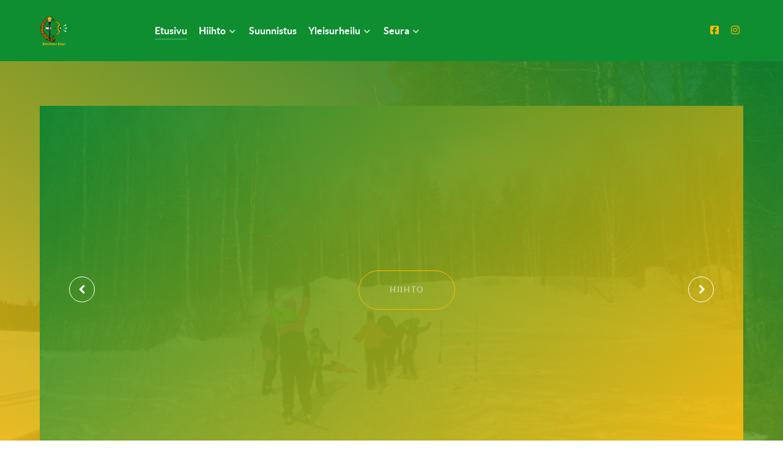

--- FILE ---
content_type: text/html; charset=utf-8
request_url: https://www.pieksamaenveikot.fi/index.php/en/
body_size: 5399
content:
                    <!DOCTYPE html>
<html lang="en-GB" dir="ltr">
        <head>
    
            <meta name="viewport" content="width=device-width, initial-scale=1.0">
        <meta http-equiv="X-UA-Compatible" content="IE=edge" />
        

                <link rel="icon" type="image/x-icon" href="/images/pive_favicon.png" />
        
                <link rel="apple-touch-icon" sizes="180x180" href="/images/Etusivu/pive_touch.png">
        <link rel="icon" sizes="192x192" href="/images/Etusivu/pive_touch.png">
            
         <meta charset="utf-8">
	<meta name="description" content="Pieksämäen Veikot on vuonna 1915 perustettu yleisseura. Seuran lajeina ovat hiihto, suunnistus ja yleisurheilu.">
	<meta name="generator" content="Joomla! - Open Source Content Management">
	<title>Pieksämäen Veikot - Etusivu</title>
	<link href="/index.php/en/?format=feed&amp;type=rss" rel="alternate" type="application/rss+xml" title="Pieksämäen Veikot - Etusivu">
	<link href="/index.php/en/?format=feed&amp;type=atom" rel="alternate" type="application/atom+xml" title="Pieksämäen Veikot - Etusivu">

    <link href="/media/vendor/joomla-custom-elements/css/joomla-alert.min.css?0.2.0" rel="stylesheet" />
	<link href="/media/com_jce/site/css/content.min.css?badb4208be409b1335b815dde676300e" rel="stylesheet" />
	<link href="/media/gantry5/engines/nucleus/css-compiled/nucleus.css" rel="stylesheet" />
	<link href="/templates/g5_helium/custom/css-compiled/helium_14.css" rel="stylesheet" />
	<link href="/media/gantry5/engines/nucleus/css-compiled/bootstrap5.css" rel="stylesheet" />
	<link href="/media/system/css/joomla-fontawesome.min.css" rel="stylesheet" />
	<link href="/media/plg_system_debug/css/debug.css" rel="stylesheet" />
	<link href="/media/gantry5/assets/css/font-awesome.min.css" rel="stylesheet" />
	<link href="/templates/g5_helium/custom/css-compiled/helium-joomla_14.css" rel="stylesheet" />
	<link href="/templates/g5_helium/custom/css-compiled/custom_14.css" rel="stylesheet" />

    <script src="/media/vendor/jquery/js/jquery.min.js?3.7.1"></script>
	<script src="/media/legacy/js/jquery-noconflict.min.js?504da4"></script>
	<script type="application/json" class="joomla-script-options new">{"joomla.jtext":{"ERROR":"Error","MESSAGE":"Message","NOTICE":"Notice","WARNING":"Warning","JCLOSE":"Close","JOK":"OK","JOPEN":"Open"},"system.paths":{"root":"","rootFull":"https://www.pieksamaenveikot.fi/","base":"","baseFull":"https://www.pieksamaenveikot.fi/"},"csrf.token":"130209b757d5dc12d415f0ce9679d203"}</script>
	<script src="/media/system/js/core.min.js?83f2c9"></script>
	<script src="/media/system/js/messages.min.js?7a5169" type="module"></script>
	<script src="https://www.googletagmanager.com/gtag/js?id=UA-104111050-1" async></script>
	<script type="application/ld+json">{"@context":"https://schema.org","@graph":[{"@type":"Organization","@id":"https://www.pieksamaenveikot.fi/#/schema/Organization/base","name":"Pieksämäen Veikot","url":"https://www.pieksamaenveikot.fi/"},{"@type":"WebSite","@id":"https://www.pieksamaenveikot.fi/#/schema/WebSite/base","url":"https://www.pieksamaenveikot.fi/","name":"Pieksämäen Veikot","publisher":{"@id":"https://www.pieksamaenveikot.fi/#/schema/Organization/base"}},{"@type":"WebPage","@id":"https://www.pieksamaenveikot.fi/#/schema/WebPage/base","url":"https://www.pieksamaenveikot.fi/index.php/en/","name":"Pieksämäen Veikot - Etusivu","description":"Pieksämäen Veikot on vuonna 1915 perustettu yleisseura. Seuran lajeina ovat hiihto, suunnistus ja yleisurheilu.","isPartOf":{"@id":"https://www.pieksamaenveikot.fi/#/schema/WebSite/base"},"about":{"@id":"https://www.pieksamaenveikot.fi/#/schema/Organization/base"},"inLanguage":"en-GB"},{"@type":"Blog","@id":"https://www.pieksamaenveikot.fi/#/schema/com_content/featured","isPartOf":{"@id":"https://www.pieksamaenveikot.fi/#/schema/WebPage/base"},"name":"Etusivu","blogPost":[{"@id":"https://www.pieksamaenveikot.fi/#/schema/com_content/article/133"},{"@id":"https://www.pieksamaenveikot.fi/#/schema/com_content/article/132"},{"@id":"https://www.pieksamaenveikot.fi/#/schema/com_content/article/131"},{"@id":"https://www.pieksamaenveikot.fi/#/schema/com_content/article/128"},{"@id":"https://www.pieksamaenveikot.fi/#/schema/com_content/article/124"},{"@id":"https://www.pieksamaenveikot.fi/#/schema/com_content/article/118"},{"@id":"https://www.pieksamaenveikot.fi/#/schema/com_content/article/117"},{"@id":"https://www.pieksamaenveikot.fi/#/schema/com_content/article/114"}]},{"@type":"BlogPosting","@id":"https://www.pieksamaenveikot.fi/#/schema/com_content/article/133","name":"Hiihtokoulu talvella 2023-2024","headline":"Hiihtokoulu talvella 2023-2024","inLanguage":"en-GB","author":{"@type":"Person","name":"Heinonen Jaakko"},"dateCreated":"1980-01-01T00:00:00+00:00"},{"@type":"BlogPosting","@id":"https://www.pieksamaenveikot.fi/#/schema/com_content/article/132","name":"Hippo-kisat Pieksämäki 11.8.2023","headline":"Hippo-kisat Pieksämäki 11.8.2023","inLanguage":"en-GB","author":{"@type":"Person","name":"Heinonen Jaakko"},"dateCreated":"1980-01-01T00:00:00+00:00"},{"@type":"BlogPosting","@id":"https://www.pieksamaenveikot.fi/#/schema/com_content/article/131","name":"Leijonahiihtojen 2023 tulokset","headline":"Leijonahiihtojen 2023 tulokset","inLanguage":"en-GB","author":{"@type":"Person","name":"Heinonen Jaakko"},"dateCreated":"2023-02-26T20:08:57+00:00"},{"@type":"BlogPosting","@id":"https://www.pieksamaenveikot.fi/#/schema/com_content/article/128","name":"Uhomäen hiihdot 11.2.2023","headline":"Uhomäen hiihdot 11.2.2023","inLanguage":"en-GB","author":{"@type":"Person","name":"Kalilainen Mikko"},"dateCreated":"2023-01-21T08:23:42+00:00"},{"@type":"BlogPosting","@id":"https://www.pieksamaenveikot.fi/#/schema/com_content/article/124","name":"Uhomäen Hiihdot 6.2.2022 - Tulokset","headline":"Uhomäen Hiihdot 6.2.2022 - Tulokset","inLanguage":"en-GB","author":{"@type":"Person","name":"Kalilainen Mikko"},"dateCreated":"2022-01-10T18:42:13+00:00"},{"@type":"BlogPosting","@id":"https://www.pieksamaenveikot.fi/#/schema/com_content/article/118","name":"Suur-Savon PM-hiihdot, parisprintti, 24.1.2021 tulokset","headline":"Suur-Savon PM-hiihdot, parisprintti, 24.1.2021 tulokset","inLanguage":"en-GB","author":{"@type":"Person","name":"Heiskanen Reetta"},"dateCreated":"2021-01-24T08:42:02+00:00"},{"@type":"BlogPosting","@id":"https://www.pieksamaenveikot.fi/#/schema/com_content/article/117","name":"Suur-Savon PM-hiihdot 23.1.2021 tuloksia","headline":"Suur-Savon PM-hiihdot 23.1.2021 tuloksia","inLanguage":"en-GB","author":{"@type":"Person","name":"Heiskanen Reetta"},"dateCreated":"2021-01-23T09:00:42+00:00"},{"@type":"BlogPosting","@id":"https://www.pieksamaenveikot.fi/#/schema/com_content/article/114","name":"Uusi jäsenrekisteri","headline":"Uusi jäsenrekisteri","inLanguage":"en-GB","author":{"@type":"Person","name":"Heinonen Jaakko"},"dateCreated":"2020-11-01T14:56:09+00:00"}]}</script>
	<script>      window.dataLayer = window.dataLayer || [];
      function gtag(){dataLayer.push(arguments);}
      gtag('js', new Date());

      gtag('config', 'UA-104111050-1');

          </script>

    
                
</head>

    <body class="gantry g-helium-style site com_content view-featured no-layout no-task dir-ltr itemid-101 outline-14 g-offcanvas-left g-default g-style-preset1">
        
                    

        <div id="g-offcanvas"  data-g-offcanvas-swipe="1" data-g-offcanvas-css3="1">
                        <div class="g-grid">                        

        <div class="g-block size-100">
             <div id="mobile-menu-5697-particle" class="g-content g-particle">            <div id="g-mobilemenu-container" data-g-menu-breakpoint="48rem"></div>
            </div>
        </div>
            </div>
    </div>
        <div id="g-page-surround">
            <div class="g-offcanvas-hide g-offcanvas-toggle" role="navigation" data-offcanvas-toggle aria-controls="g-offcanvas" aria-expanded="false"><i class="fa fa-fw fa-bars"></i></div>                        

                                                        
                <section id="g-navigation">
                <div class="g-container">                                <div class="g-grid">                        

        <div class="g-block size-100">
             <div class="g-system-messages">
                                            <div id="system-message-container" aria-live="polite"></div>

            
    </div>
        </div>
            </div>
                            <div class="g-grid">                        

        <div class="g-block size-15">
             <div id="logo-9608-particle" class="g-content g-particle">            <a href="/" target="_self" title="Pieksämäen Veikot Ry" aria-label="Pieksämäen Veikot Ry" rel="home" class="g-logo g-logo-helium">
                        <img src="/images/Etusivu/pive_logo.jpg"  alt="Pieksämäen Veikot Ry" />
            </a>
            </div>
        </div>
                    

        <div class="g-block size-70">
             <div id="menu-6409-particle" class="g-content g-particle">            <nav class="g-main-nav" data-g-hover-expand="true">
        <ul class="g-toplevel">
                                                                                                                
        
                
        
                
        
        <li class="g-menu-item g-menu-item-type-component g-menu-item-101 active g-standard  ">
                            <a class="g-menu-item-container" href="/index.php/en/">
                                                                <span class="g-menu-item-content">
                                    <span class="g-menu-item-title">Etusivu</span>
            
                    </span>
                                                </a>
                                </li>
    
                                                                                                
        
                
        
                
        
        <li class="g-menu-item g-menu-item-type-component g-menu-item-102 g-parent g-standard g-menu-item-link-parent ">
                            <a class="g-menu-item-container" href="/index.php/en/hiihto">
                                                                <span class="g-menu-item-content">
                                    <span class="g-menu-item-title">Hiihto</span>
            
                    </span>
                    <span class="g-menu-parent-indicator" data-g-menuparent=""></span>                            </a>
                                                                            <ul class="g-dropdown g-inactive g-fade g-dropdown-right">
            <li class="g-dropdown-column">
                        <div class="g-grid">
                        <div class="g-block size-100">
            <ul class="g-sublevel">
                <li class="g-level-1 g-go-back">
                    <a class="g-menu-item-container" href="#" data-g-menuparent=""><span>Back</span></a>
                </li>
                                                                                                                    
        
                
        
                
        
        <li class="g-menu-item g-menu-item-type-component g-menu-item-158  ">
                            <a class="g-menu-item-container" href="/index.php/en/hiihto/hiihtokilpailut">
                                                                <span class="g-menu-item-content">
                                    <span class="g-menu-item-title">Hiihtokilpailut</span>
            
                    </span>
                                                </a>
                                </li>
    
                                                                                                
        
                
        
                
        
        <li class="g-menu-item g-menu-item-type-component g-menu-item-159  ">
                            <a class="g-menu-item-container" href="/index.php/en/hiihto/hiihtoharjoitukset">
                                                                <span class="g-menu-item-content">
                                    <span class="g-menu-item-title">Hiihtoharjoitukset</span>
            
                    </span>
                                                </a>
                                </li>
    
                                                                                                
        
                
        
                
        
        <li class="g-menu-item g-menu-item-type-component g-menu-item-367  ">
                            <a class="g-menu-item-container" href="/index.php/en/hiihto/suur-savon-piirinmestaruushiihdot-25-26-1-2020">
                                                                <span class="g-menu-item-content">
                                    <span class="g-menu-item-title">Suur-Savon Piirinmestaruushiihdot 25.-26.1.2020</span>
            
                    </span>
                                                </a>
                                </li>
    
    
            </ul>
        </div>
            </div>

            </li>
        </ul>
            </li>
    
                                                                                                
        
                
        
                
        
        <li class="g-menu-item g-menu-item-type-component g-menu-item-103 g-standard  ">
                            <a class="g-menu-item-container" href="/index.php/en/suunnistus">
                                                                <span class="g-menu-item-content">
                                    <span class="g-menu-item-title">Suunnistus</span>
            
                    </span>
                                                </a>
                                </li>
    
                                                                                                
        
                
        
                
        
        <li class="g-menu-item g-menu-item-type-component g-menu-item-104 g-parent g-standard g-menu-item-link-parent ">
                            <a class="g-menu-item-container" href="/index.php/en/yleisurheilu">
                                                                <span class="g-menu-item-content">
                                    <span class="g-menu-item-title">Yleisurheilu</span>
            
                    </span>
                    <span class="g-menu-parent-indicator" data-g-menuparent=""></span>                            </a>
                                                                            <ul class="g-dropdown g-inactive g-fade g-dropdown-right">
            <li class="g-dropdown-column">
                        <div class="g-grid">
                        <div class="g-block size-100">
            <ul class="g-sublevel">
                <li class="g-level-1 g-go-back">
                    <a class="g-menu-item-container" href="#" data-g-menuparent=""><span>Back</span></a>
                </li>
                                                                                                                    
        
                
        
                
        
        <li class="g-menu-item g-menu-item-type-component g-menu-item-105  ">
                            <a class="g-menu-item-container" href="/index.php/en/yleisurheilu/yleisurheilukilpailut">
                                                                <span class="g-menu-item-content">
                                    <span class="g-menu-item-title">Yleisurheilukilpailut</span>
            
                    </span>
                                                </a>
                                </li>
    
                                                                                                
        
                
        
                
        
        <li class="g-menu-item g-menu-item-type-component g-menu-item-172  ">
                            <a class="g-menu-item-container" href="/index.php/en/yleisurheilu/yleisurheiluharjoitukset">
                                                                <span class="g-menu-item-content">
                                    <span class="g-menu-item-title">Yleisurheiluharjoitukset</span>
            
                    </span>
                                                </a>
                                </li>
    
    
            </ul>
        </div>
            </div>

            </li>
        </ul>
            </li>
    
                                                                                                
        
                
        
                
        
        <li class="g-menu-item g-menu-item-type-component g-menu-item-106 g-parent g-standard g-menu-item-link-parent ">
                            <a class="g-menu-item-container" href="/index.php/en/seura">
                                                                <span class="g-menu-item-content">
                                    <span class="g-menu-item-title">Seura</span>
            
                    </span>
                    <span class="g-menu-parent-indicator" data-g-menuparent=""></span>                            </a>
                                                                            <ul class="g-dropdown g-inactive g-fade g-dropdown-right">
            <li class="g-dropdown-column">
                        <div class="g-grid">
                        <div class="g-block size-100">
            <ul class="g-sublevel">
                <li class="g-level-1 g-go-back">
                    <a class="g-menu-item-container" href="#" data-g-menuparent=""><span>Back</span></a>
                </li>
                                                                                                                    
        
                
        
                
        
        <li class="g-menu-item g-menu-item-type-component g-menu-item-180  ">
                            <a class="g-menu-item-container" href="/index.php/en/seura/ajankohtaista">
                                                                <span class="g-menu-item-content">
                                    <span class="g-menu-item-title">Ajankohtaista</span>
            
                    </span>
                                                </a>
                                </li>
    
                                                                                                
        
                
        
                
        
        <li class="g-menu-item g-menu-item-type-component g-menu-item-177  ">
                            <a class="g-menu-item-container" href="/index.php/en/seura/yhteystiedot">
                                                                <span class="g-menu-item-content">
                                    <span class="g-menu-item-title">Yhteystiedot</span>
            
                    </span>
                                                </a>
                                </li>
    
                                                                                                
        
                
        
                
        
        <li class="g-menu-item g-menu-item-type-component g-menu-item-391  ">
                            <a class="g-menu-item-container" href="/index.php/en/seura/liity-jaeseneksi">
                                                                <span class="g-menu-item-content">
                                    <span class="g-menu-item-title">Liity jäseneksi</span>
            
                    </span>
                                                </a>
                                </li>
    
                                                                                                
        
                
        
                
        
        <li class="g-menu-item g-menu-item-type-component g-menu-item-178  ">
                            <a class="g-menu-item-container" href="/index.php/en/seura/jaesenmaksut">
                                                                <span class="g-menu-item-content">
                                    <span class="g-menu-item-title">Jäsenmaksut</span>
            
                    </span>
                                                </a>
                                </li>
    
                                                                                                
        
                
        
                
        
        <li class="g-menu-item g-menu-item-type-component g-menu-item-179  ">
                            <a class="g-menu-item-container" href="/index.php/en/seura/seuran-johtokunta">
                                                                <span class="g-menu-item-content">
                                    <span class="g-menu-item-title">Seuran johtokunta</span>
            
                    </span>
                                                </a>
                                </li>
    
    
            </ul>
        </div>
            </div>

            </li>
        </ul>
            </li>
    
    
        </ul>
    </nav>
            </div>
        </div>
                    

        <div class="g-block size-15 g-social-header">
             <div id="social-3171-particle" class="g-content g-particle">            <div class="g-social ">
                                            <a href="https://www.facebook.com/pieksamaenveikot/" target="_blank" rel="noopener noreferrer">
                <span class="fa fa-facebook-square fa-fw"></span>                <span class="g-social-text"></span>            </a>
                                            <a href="https://www.instagram.com/pieksamaenveikot/" target="_blank" rel="noopener noreferrer">
                <span class="fa fa-instagram"></span>                <span class="g-social-text"></span>            </a>
            </div>
            </div>
        </div>
            </div>
            </div>
        
    </section>
                                                    
                <header id="g-header">
                <div class="g-container">                                <div class="g-grid">                        

        <div class="g-block size-100">
             <div id="owlcarousel-7307-particle" class="g-content g-particle">            <div class="">
        
        <div id="g-owlcarousel-owlcarousel-7307" class="g-owlcarousel owl-carousel has-color-overlay">

                                                <div class="g-owlcarousel-item ">
                        <div class="g-owlcarousel-item-wrapper">
                            <div class="g-owlcarousel-item-img">
                                <img src="/images/Etusivu/Hiihto.jpg" alt="" />
                            </div>
                            <div class="g-owlcarousel-item-content-container">
                                <div class="g-owlcarousel-item-content-wrapper">
                                    <div class="g-owlcarousel-item-content">
                                                                                                                                                                    <div class="g-owlcarousel-item-link">
                                                <a target="_self" class="g-owlcarousel-item-button button button-outline" href="/index.php/hiihto">
                                                    Hiihto
                                                </a>
                                            </div>
                                                                            </div>
                                </div>
                            </div>
                        </div>
                    </div>
                                                                <div class="g-owlcarousel-item ">
                        <div class="g-owlcarousel-item-wrapper">
                            <div class="g-owlcarousel-item-img">
                                <img src="/images/Etusivu/Suunnistus.jpg" alt="" />
                            </div>
                            <div class="g-owlcarousel-item-content-container">
                                <div class="g-owlcarousel-item-content-wrapper">
                                    <div class="g-owlcarousel-item-content">
                                                                                                                                                                    <div class="g-owlcarousel-item-link">
                                                <a target="_self" class="g-owlcarousel-item-button button button-outline" href="/index.php/suunnistus">
                                                    Suunnistus
                                                </a>
                                            </div>
                                                                            </div>
                                </div>
                            </div>
                        </div>
                    </div>
                                                                <div class="g-owlcarousel-item ">
                        <div class="g-owlcarousel-item-wrapper">
                            <div class="g-owlcarousel-item-img">
                                <img src="/images/Etusivu/Yleisurheilu.jpg" alt="" />
                            </div>
                            <div class="g-owlcarousel-item-content-container">
                                <div class="g-owlcarousel-item-content-wrapper">
                                    <div class="g-owlcarousel-item-content">
                                                                                                                                                                    <div class="g-owlcarousel-item-link">
                                                <a target="_self" class="g-owlcarousel-item-button button button-outline" href="/index.php/yleisurheilu">
                                                    Yleisurheilu
                                                </a>
                                            </div>
                                                                            </div>
                                </div>
                            </div>
                        </div>
                    </div>
                            
        </div>
    </div>
            </div>
        </div>
            </div>
            </div>
        
    </header>
                                    
                                
                
    
                <section id="g-container-main" class="g-wrapper">
                <div class="g-container">                    <div class="g-grid">                        

        <div class="g-block size-100">
             <main id="g-mainbar">
                                        <div class="g-grid">                        

        <div class="g-block size-100">
             <div class="g-content">
                                                            <div class="platform-content container"><div class="row"><div class="col"><div class="blog-featured">
    
            <div class="blog-items items-leading ">
                            <div class="blog-item">
                        

<div class="item-content">
    
            <h2 class="item-title">
                    <a href="/index.php/en/hiihto/hiihtoharjoitukset/133-hiihtokoulu-talvella-2023-2024">
                Hiihtokoulu talvella 2023-2024            </a>
                </h2>
    
            
    
        
        
            <dl class="article-info text-muted">

            <dt class="article-info-term">
                            Details                    </dt>

                    <dd class="createdby">
    <span class="icon-user icon-fw" aria-hidden="true"></span>
                    Written by: <span>Heinonen Jaakko</span>    </dd>
        
        
        
        
                    <dd class="published">
    <span class="icon-calendar icon-fw" aria-hidden="true"></span>
    <time datetime="2023-12-01T13:29:46+00:00">
        Published: 01 December 2023    </time>
</dd>
        
    
            
        
            </dl>
        
        
    <p><strong>Hiihtokoulu tiistaisin klo 18.00<br /></strong></p>

    
    
        
<p class="readmore">
            <a class="btn btn-secondary" href="/index.php/en/hiihto/hiihtoharjoitukset/133-hiihtokoulu-talvella-2023-2024" aria-label="Read more: Hiihtokoulu talvella 2023-2024">
            <span class="icon-chevron-right" aria-hidden="true"></span>            Read more: Hiihtokoulu talvella 2023-2024        </a>
    </p>

    
    
</div>

                </div>
                    </div>
    
                                                            <div class="blog-items  masonry-2">
                    <div class="blog-item">
                    

<div class="item-content">
    
            <h2 class="item-title">
                    <a href="/index.php/en/yleisurheilu/yleisurheilukilpailut/132-hippo-kisat-pieksaemaeki-11-8-2023">
                Hippo-kisat Pieksämäki 11.8.2023            </a>
                </h2>
    
            
    
        
        
            <dl class="article-info text-muted">

            <dt class="article-info-term">
                            Details                    </dt>

                    <dd class="createdby">
    <span class="icon-user icon-fw" aria-hidden="true"></span>
                    Written by: <span>Heinonen Jaakko</span>    </dd>
        
        
        
        
                    <dd class="published">
    <span class="icon-calendar icon-fw" aria-hidden="true"></span>
    <time datetime="2023-07-14T11:55:05+00:00">
        Published: 14 July 2023    </time>
</dd>
        
    
            
        
            </dl>
        
        
    <p><a href="https://www.op.fi/fi/web/op-suur-savo">OP Suur-Savo</a>, <a href="https://www.pieksamaentsemppi.fi/">Pieksämäen Tsemppi 82</a> ja Pieksämäen Veikot järjestävät Hippo-kisat Pieksämäellä perjantaina 11.8.2023 klo 17.30.</p>
<p>Alla tarkemmat ohjeet ja ilmoittautumislinkki.</p>

    
    
        
<p class="readmore">
            <a class="btn btn-secondary" href="/index.php/en/yleisurheilu/yleisurheilukilpailut/132-hippo-kisat-pieksaemaeki-11-8-2023" aria-label="Read more: Hippo-kisat Pieksämäki 11.8.2023">
            <span class="icon-chevron-right" aria-hidden="true"></span>            Read more: Hippo-kisat Pieksämäki 11.8.2023        </a>
    </p>

    
    
</div>

            </div>
                    <div class="blog-item">
                    

<div class="item-content">
    
            <h2 class="item-title">
                    <a href="/index.php/en/hiihto/hiihtokilpailujen-tulokset/131-leijonahiihtojen-2023-tulokset">
                Leijonahiihtojen 2023 tulokset            </a>
                </h2>
    
            
    
        
        
            <dl class="article-info text-muted">

            <dt class="article-info-term">
                            Details                    </dt>

                    <dd class="createdby">
    <span class="icon-user icon-fw" aria-hidden="true"></span>
                    Written by: <span>Heinonen Jaakko</span>    </dd>
        
        
        
        
                    <dd class="published">
    <span class="icon-calendar icon-fw" aria-hidden="true"></span>
    <time datetime="2023-02-26T20:12:20+00:00">
        Published: 26 February 2023    </time>
</dd>
        
    
            
        
            </dl>
        
        
    <p>25.2.2023 Uhomäellä hiihdettyjen Leijonahiihtojen tulokset</p>

    
    
        
<p class="readmore">
            <a class="btn btn-secondary" href="/index.php/en/hiihto/hiihtokilpailujen-tulokset/131-leijonahiihtojen-2023-tulokset" aria-label="Read more: Leijonahiihtojen 2023 tulokset">
            <span class="icon-chevron-right" aria-hidden="true"></span>            Read more: Leijonahiihtojen 2023 tulokset        </a>
    </p>

    
    
</div>

            </div>
                    <div class="blog-item">
                    

<div class="item-content">
    
            <h2 class="item-title">
                    <a href="/index.php/en/hiihto/hiihtokilpailut/128-uhomaeen-hiihdot-11-2-2023">
                Uhomäen hiihdot 11.2.2023            </a>
                </h2>
    
            
    
        
        
            <dl class="article-info text-muted">

            <dt class="article-info-term">
                            Details                    </dt>

                    <dd class="createdby">
    <span class="icon-user icon-fw" aria-hidden="true"></span>
                    Written by: <span>Kalilainen Mikko</span>    </dd>
        
        
        
        
                    <dd class="published">
    <span class="icon-calendar icon-fw" aria-hidden="true"></span>
    <time datetime="2023-01-21T08:23:42+00:00">
        Published: 21 January 2023    </time>
</dd>
        
    
            
        
            </dl>
        
        
    <div><span style="color: #ff0000;">Päivitys 10.2.2023: Lähtölistat julkaistu. Päivitys 11.2.2023: Tulokset julkaistu<br /></span></div>
<div>&nbsp;</div>
<div>
    
    
        
<p class="readmore">
            <a class="btn btn-secondary" href="/index.php/en/hiihto/hiihtokilpailut/128-uhomaeen-hiihdot-11-2-2023" aria-label="Read more: Uhomäen hiihdot 11.2.2023">
            <span class="icon-chevron-right" aria-hidden="true"></span>            Read more: Uhomäen hiihdot 11.2.2023        </a>
    </p>

    
    
</div>

            </div>
                    <div class="blog-item">
                    

<div class="item-content">
    
            <h2 class="item-title">
                    <a href="/index.php/en/hiihto/hiihtokilpailut/124-uhomaeen-hiihdot-6-2-2022">
                Uhomäen Hiihdot 6.2.2022 - Tulokset            </a>
                </h2>
    
            
    
        
        
            <dl class="article-info text-muted">

            <dt class="article-info-term">
                            Details                    </dt>

                    <dd class="createdby">
    <span class="icon-user icon-fw" aria-hidden="true"></span>
                    Written by: <span>Kalilainen Mikko</span>    </dd>
        
        
        
        
                    <dd class="published">
    <span class="icon-calendar icon-fw" aria-hidden="true"></span>
    <time datetime="2022-01-10T18:42:13+00:00">
        Published: 10 January 2022    </time>
</dd>
        
    
            
        
            </dl>
                    <ul class="tags list-inline">
                                                                    <li class="list-inline-item tag-5 tag-list0">
                    <a href="/index.php/en/component/tags/tag/pieksaemaeki" class="btn btn-sm btn-info">
                        pieksämäki                    </a>
                </li>
                                                                                <li class="list-inline-item tag-9 tag-list1">
                    <a href="/index.php/en/component/tags/tag/uhomaeki" class="btn btn-sm btn-info">
                        uhomäki                    </a>
                </li>
                                                                                <li class="list-inline-item tag-10 tag-list2">
                    <a href="/index.php/en/component/tags/tag/hiihto" class="btn btn-sm btn-info">
                         hiihto                    </a>
                </li>
                        </ul>
    
        
    <p><span style="color: #ff0000;"></span></p>

    
    
        
<p class="readmore">
            <a class="btn btn-secondary" href="/index.php/en/hiihto/hiihtokilpailut/124-uhomaeen-hiihdot-6-2-2022" aria-label="Read more: Uhomäen Hiihdot 6.2.2022 - Tulokset">
            <span class="icon-chevron-right" aria-hidden="true"></span>            Read more: Uhomäen Hiihdot 6.2.2022 - Tulokset        </a>
    </p>

    
    
</div>

            </div>
                </div>
    
            <div class="items-more">
            <ul class="com-content-blog__links">
            <li class="com-content-blog__link">
            <a href="/index.php/en/hiihto/suur-savon-piirinmestaruushiihdot-25-26-1-2020/118-suur-savon-pm-hiihdot-parisprintti-24-1-2021-tulokset">
                Suur-Savon PM-hiihdot, parisprintti, 24.1.2021 tulokset</a>
        </li>
            <li class="com-content-blog__link">
            <a href="/index.php/en/hiihto/suur-savon-piirinmestaruushiihdot-25-26-1-2020/117-suur-savon-pm-hiihdot-23-1-2021-tuloksia">
                Suur-Savon PM-hiihdot 23.1.2021 tuloksia</a>
        </li>
            <li class="com-content-blog__link">
            <a href="/index.php/en/seura/ajankohtaista/114-uusi-jaesenrekisteri">
                Uusi jäsenrekisteri</a>
        </li>
    </ul>
        </div>
    
            <div class="w-100">
                            <p class="counter float-end pt-3 pe-2">
                    Page 1 of 2                </p>
                        <nav class="pagination__wrapper" aria-label="Pagination">
    <ul class="pagination ms-0 mb-4">
            <li class="disabled page-item">
        <span class="page-link" aria-hidden="true"><span class="icon-angle-double-left" aria-hidden="true"></span></span>
    </li>
            <li class="disabled page-item">
        <span class="page-link" aria-hidden="true"><span class="icon-angle-left" aria-hidden="true"></span></span>
    </li>

                            <li class="active page-item">
        <a aria-current="true" aria-label="Page 1" href="#" class="page-link">1</a>
    </li>
                        <li class="page-item">
        <a aria-label="Go to page 2" href="/index.php/en/?start=5" class="page-link">
            2        </a>
    </li>
        
            <li class="page-item">
        <a aria-label="Go to next page" href="/index.php/en/?start=5" class="page-link">
            <span class="icon-angle-right" aria-hidden="true"></span>        </a>
    </li>
            <li class="page-item">
        <a aria-label="Go to end page" href="/index.php/en/?start=5" class="page-link">
            <span class="icon-angle-double-right" aria-hidden="true"></span>        </a>
    </li>
    </ul>
</nav>
        </div>
    
</div></div></div></div>
    
            
    </div>
        </div>
            </div>
            
    </main>
        </div>
            </div>
    </div>
        
    </section>
    
                                                    
                <footer id="g-footer">
                <div class="g-container">                                <div class="g-grid">                        

        <div class="g-block size-57">
             <div id="copyright-1736-particle" class="g-content g-particle">            <div class="g-copyright ">
    &copy;
            Pieksämäen Veikot Ry
        2016 -     2026
    </div>
            </div>
        </div>
                    

        <div class="g-block size-43">
             <div id="totop-8670-particle" class="g-content g-particle">            <div class="">
    <div class="g-totop">
        <a href="#" id="g-totop" rel="nofollow" title="Back to top" aria-label="Back to top">
            Takaisin ylös            <i class="fa fa-chevron-up fa-fw"></i>                    </a>
    </div>
</div>
            </div>
        </div>
            </div>
            </div>
        
    </footer>
                                
                        

        </div>
                    

                        <script type="text/javascript" src="/media/gantry5/assets/js/main.js"></script>
    <script type="text/javascript" src="/templates/g5_helium/js/owl.carousel.min.js"></script>
    <script type="text/javascript">
        jQuery(document).ready(function () {
            jQuery('#g-owlcarousel-owlcarousel-7307').owlCarousel({
                items: 1,
                rtl: false,
                loop: true,
                                nav: true,
                navText: ['\u003Ci\u0020class\u003D\u0022fa\u0020fa\u002Dchevron\u002Dleft\u0022\u0020aria\u002Dhidden\u003D\u0022true\u0022\u003E\u003C\/i\u003E', '\u003Ci\u0020class\u003D\u0022fa\u0020fa\u002Dchevron\u002Dright\u0022\u0020aria\u002Dhidden\u003D\u0022true\u0022\u003E\u003C\/i\u003E'],
                                                dots: false,
                                                autoplay: true,
                autoplayTimeout: 10000,
                            })
        });
    </script>
    

    

        
    </body>
</html>
